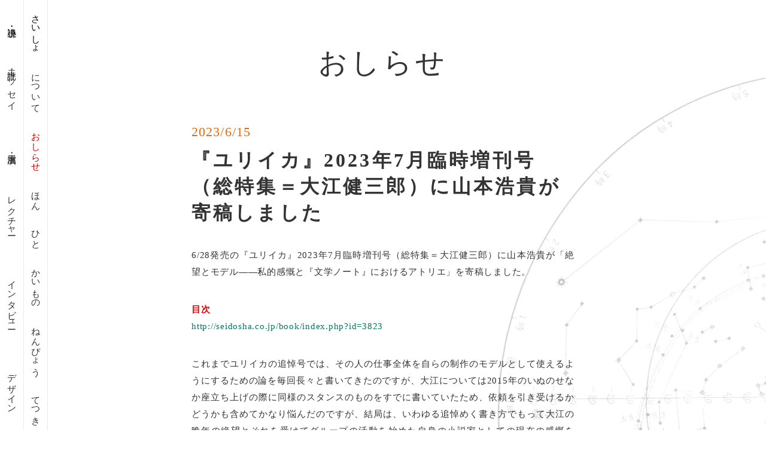

--- FILE ---
content_type: text/html;charset=utf-8
request_url: https://inunosenakaza.com/news/20230615
body_size: 66031
content:
<!DOCTYPE html>
<html lang="ja">
<head><meta charset="utf-8">
<meta name="viewport" content="width=device-width, initial-scale=1">
<title>『ユリイカ』2023年7月臨時増刊号（総特集＝大江健三郎）に山本浩貴が寄稿しました｜おしらせ｜いぬのせなか座</title>
<link rel="preconnect" href="https://fonts.gstatic.com" crossorigin>
<meta name="generator" content="Studio.Design">
<meta name="robots" content="all">
<meta property="og:site_name" content="いぬのせなか座">
<meta property="og:title" content="『ユリイカ』2023年7月臨時増刊号（総特集＝大江健三郎）に山本浩貴が寄稿しました｜おしらせ｜いぬのせなか座">
<meta property="og:image" content="https://storage.googleapis.com/studio-cms-assets/projects/8dO85YwJqn/s-1546x2400_v-frms_webp_ca7ae7ed-f3e8-42d2-962e-15ad54fe52fd.jpg">
<meta property="og:description" content="6/28発売の『ユリイカ』2023年7月臨時増刊号（総特集＝大江健三郎）に山本浩貴が「絶望とモデル――私的感慨と『文学ノート』におけるアトリエ」を寄稿しました。目次http://seidosha.co... ">
<meta property="og:type" content="website">
<meta name="description" content="6/28発売の『ユリイカ』2023年7月臨時増刊号（総特集＝大江健三郎）に山本浩貴が「絶望とモデル――私的感慨と『文学ノート』におけるアトリエ」を寄稿しました。目次http://seidosha.co... ">
<meta property="twitter:card" content="summary_large_image">
<meta property="twitter:image" content="https://storage.googleapis.com/studio-cms-assets/projects/8dO85YwJqn/s-1546x2400_v-frms_webp_ca7ae7ed-f3e8-42d2-962e-15ad54fe52fd.jpg">
<meta name="apple-mobile-web-app-title" content="『ユリイカ』2023年7月臨時増刊号（総特集＝大江健三郎）に山本浩貴が寄稿しました｜おしらせ｜いぬのせなか座">
<meta name="format-detection" content="telephone=no,email=no,address=no">
<meta name="chrome" content="nointentdetection">
<meta name="google-site-verification" content="0mRrMXbTd_B9NNtVGeWVySDa4xZlSgu4eVwH6YyURx0">
<meta property="og:url" content="/news/20230615">
<link rel="icon" type="image/png" href="https://storage.googleapis.com/production-os-assets/assets/df46c0f2-874f-41f6-b4b7-1a5f8b97957b" data-hid="2c9d455">
<link rel="apple-touch-icon" type="image/png" href="https://storage.googleapis.com/production-os-assets/assets/df46c0f2-874f-41f6-b4b7-1a5f8b97957b" data-hid="74ef90c">
<link rel="stylesheet" href="https://fonts.fontplus.dev/v1/css/CaRRFyLe" crossorigin data-hid="7754ead"><link rel="modulepreload" as="script" crossorigin href="/_nuxt/entry.c33efc46.js"><link rel="preload" as="style" href="/_nuxt/entry.4bab7537.css"><link rel="prefetch" as="image" type="image/svg+xml" href="/_nuxt/close_circle.c7480f3c.svg"><link rel="prefetch" as="image" type="image/svg+xml" href="/_nuxt/round_check.0ebac23f.svg"><link rel="prefetch" as="script" crossorigin href="/_nuxt/LottieRenderer.7a046306.js"><link rel="prefetch" as="script" crossorigin href="/_nuxt/error-404.767318fd.js"><link rel="prefetch" as="script" crossorigin href="/_nuxt/error-500.75638267.js"><link rel="stylesheet" href="/_nuxt/entry.4bab7537.css"><style>.page-enter-active{transition:.6s cubic-bezier(.4,.4,0,1)}.page-leave-active{transition:.3s cubic-bezier(.4,.4,0,1)}.page-enter-from,.page-leave-to{opacity:0}</style><style>:root{--rebranding-loading-bg:#e5e5e5;--rebranding-loading-bar:#222}</style><style>.app[data-v-d12de11f]{align-items:center;flex-direction:column;height:100%;justify-content:center;width:100%}.title[data-v-d12de11f]{font-size:34px;font-weight:300;letter-spacing:2.45px;line-height:30px;margin:30px}</style><style>.DynamicAnnouncer[data-v-cc1e3fda]{height:1px;margin:-1px;overflow:hidden;padding:0;position:absolute;width:1px;clip:rect(0,0,0,0);border-width:0;white-space:nowrap}</style><style>.TitleAnnouncer[data-v-1a8a037a]{height:1px;margin:-1px;overflow:hidden;padding:0;position:absolute;width:1px;clip:rect(0,0,0,0);border-width:0;white-space:nowrap}</style><style>.publish-studio-style[data-v-74fe0335]{transition:.4s cubic-bezier(.4,.4,0,1)}</style><style>.product-font-style[data-v-ed93fc7d]{transition:.4s cubic-bezier(.4,.4,0,1)}</style><style>/*! * Font Awesome Free 6.4.2 by @fontawesome - https://fontawesome.com * License - https://fontawesome.com/license/free (Icons: CC BY 4.0, Fonts: SIL OFL 1.1, Code: MIT License) * Copyright 2023 Fonticons, Inc. */.fa-brands,.fa-solid{-moz-osx-font-smoothing:grayscale;-webkit-font-smoothing:antialiased;--fa-display:inline-flex;align-items:center;display:var(--fa-display,inline-block);font-style:normal;font-variant:normal;justify-content:center;line-height:1;text-rendering:auto}.fa-solid{font-family:Font Awesome\ 6 Free;font-weight:900}.fa-brands{font-family:Font Awesome\ 6 Brands;font-weight:400}:host,:root{--fa-style-family-classic:"Font Awesome 6 Free";--fa-font-solid:normal 900 1em/1 "Font Awesome 6 Free";--fa-style-family-brands:"Font Awesome 6 Brands";--fa-font-brands:normal 400 1em/1 "Font Awesome 6 Brands"}@font-face{font-display:block;font-family:Font Awesome\ 6 Free;font-style:normal;font-weight:900;src:url(https://storage.googleapis.com/production-os-assets/assets/fontawesome/1629704621943/6.4.2/webfonts/fa-solid-900.woff2) format("woff2"),url(https://storage.googleapis.com/production-os-assets/assets/fontawesome/1629704621943/6.4.2/webfonts/fa-solid-900.ttf) format("truetype")}@font-face{font-display:block;font-family:Font Awesome\ 6 Brands;font-style:normal;font-weight:400;src:url(https://storage.googleapis.com/production-os-assets/assets/fontawesome/1629704621943/6.4.2/webfonts/fa-brands-400.woff2) format("woff2"),url(https://storage.googleapis.com/production-os-assets/assets/fontawesome/1629704621943/6.4.2/webfonts/fa-brands-400.ttf) format("truetype")}</style><style>.spinner[data-v-36413753]{animation:loading-spin-36413753 1s linear infinite;height:16px;pointer-events:none;width:16px}.spinner[data-v-36413753]:before{border-bottom:2px solid transparent;border-right:2px solid transparent;border-color:transparent currentcolor currentcolor transparent;border-style:solid;border-width:2px;opacity:.2}.spinner[data-v-36413753]:after,.spinner[data-v-36413753]:before{border-radius:50%;box-sizing:border-box;content:"";height:100%;position:absolute;width:100%}.spinner[data-v-36413753]:after{border-left:2px solid transparent;border-top:2px solid transparent;border-color:currentcolor transparent transparent currentcolor;border-style:solid;border-width:2px;opacity:1}@keyframes loading-spin-36413753{0%{transform:rotate(0deg)}to{transform:rotate(1turn)}}</style><style>@font-face{font-family:grandam;font-style:normal;font-weight:400;src:url(https://storage.googleapis.com/studio-front/fonts/grandam.ttf) format("truetype")}@font-face{font-family:Material Icons;font-style:normal;font-weight:400;src:url(https://storage.googleapis.com/production-os-assets/assets/material-icons/1629704621943/MaterialIcons-Regular.eot);src:local("Material Icons"),local("MaterialIcons-Regular"),url(https://storage.googleapis.com/production-os-assets/assets/material-icons/1629704621943/MaterialIcons-Regular.woff2) format("woff2"),url(https://storage.googleapis.com/production-os-assets/assets/material-icons/1629704621943/MaterialIcons-Regular.woff) format("woff"),url(https://storage.googleapis.com/production-os-assets/assets/material-icons/1629704621943/MaterialIcons-Regular.ttf) format("truetype")}.StudioCanvas{display:flex;height:auto;min-height:100dvh}.StudioCanvas>.sd{min-height:100dvh;overflow:clip}a,abbr,address,article,aside,audio,b,blockquote,body,button,canvas,caption,cite,code,dd,del,details,dfn,div,dl,dt,em,fieldset,figcaption,figure,footer,form,h1,h2,h3,h4,h5,h6,header,hgroup,html,i,iframe,img,input,ins,kbd,label,legend,li,main,mark,menu,nav,object,ol,p,pre,q,samp,section,select,small,span,strong,sub,summary,sup,table,tbody,td,textarea,tfoot,th,thead,time,tr,ul,var,video{border:0;font-family:sans-serif;line-height:1;list-style:none;margin:0;padding:0;text-decoration:none;-webkit-font-smoothing:antialiased;-webkit-backface-visibility:hidden;box-sizing:border-box;color:#333;transition:.3s cubic-bezier(.4,.4,0,1);word-spacing:1px}a:focus:not(:focus-visible),button:focus:not(:focus-visible),summary:focus:not(:focus-visible){outline:none}nav ul{list-style:none}blockquote,q{quotes:none}blockquote:after,blockquote:before,q:after,q:before{content:none}a,button{background:transparent;font-size:100%;margin:0;padding:0;vertical-align:baseline}ins{text-decoration:none}ins,mark{background-color:#ff9;color:#000}mark{font-style:italic;font-weight:700}del{text-decoration:line-through}abbr[title],dfn[title]{border-bottom:1px dotted;cursor:help}table{border-collapse:collapse;border-spacing:0}hr{border:0;border-top:1px solid #ccc;display:block;height:1px;margin:1em 0;padding:0}input,select{vertical-align:middle}textarea{resize:none}.clearfix:after{clear:both;content:"";display:block}[slot=after] button{overflow-anchor:none}</style><style>.sd{flex-wrap:nowrap;max-width:100%;pointer-events:all;z-index:0;-webkit-overflow-scrolling:touch;align-content:center;align-items:center;display:flex;flex:none;flex-direction:column;position:relative}.sd::-webkit-scrollbar{display:none}.sd,.sd.richText *{transition-property:all,--g-angle,--g-color-0,--g-position-0,--g-color-1,--g-position-1,--g-color-2,--g-position-2,--g-color-3,--g-position-3,--g-color-4,--g-position-4,--g-color-5,--g-position-5,--g-color-6,--g-position-6,--g-color-7,--g-position-7,--g-color-8,--g-position-8,--g-color-9,--g-position-9,--g-color-10,--g-position-10,--g-color-11,--g-position-11}input.sd,textarea.sd{align-content:normal}.sd[tabindex]:focus{outline:none}.sd[tabindex]:focus-visible{outline:1px solid;outline-color:Highlight;outline-color:-webkit-focus-ring-color}input[type=email],input[type=tel],input[type=text],select,textarea{-webkit-appearance:none}select{cursor:pointer}.frame{display:block;overflow:hidden}.frame>iframe{height:100%;width:100%}.frame .formrun-embed>iframe:not(:first-child){display:none!important}.image{position:relative}.image:before{background-position:50%;background-size:cover;border-radius:inherit;content:"";height:100%;left:0;pointer-events:none;position:absolute;top:0;transition:inherit;width:100%;z-index:-2}.sd.file{cursor:pointer;flex-direction:row;outline:2px solid transparent;outline-offset:-1px;overflow-wrap:anywhere;word-break:break-word}.sd.file:focus-within{outline-color:Highlight;outline-color:-webkit-focus-ring-color}.file>input[type=file]{opacity:0;pointer-events:none;position:absolute}.sd.text,.sd:where(.icon){align-content:center;align-items:center;display:flex;flex-direction:row;justify-content:center;overflow:visible;overflow-wrap:anywhere;word-break:break-word}.sd:where(.icon.fa){display:inline-flex}.material-icons{align-items:center;display:inline-flex;font-family:Material Icons;font-size:24px;font-style:normal;font-weight:400;justify-content:center;letter-spacing:normal;line-height:1;text-transform:none;white-space:nowrap;word-wrap:normal;direction:ltr;text-rendering:optimizeLegibility;-webkit-font-smoothing:antialiased}.sd:where(.icon.material-symbols){align-items:center;display:flex;font-style:normal;font-variation-settings:"FILL" var(--symbol-fill,0),"wght" var(--symbol-weight,400);justify-content:center;min-height:1em;min-width:1em}.sd.material-symbols-outlined{font-family:Material Symbols Outlined}.sd.material-symbols-rounded{font-family:Material Symbols Rounded}.sd.material-symbols-sharp{font-family:Material Symbols Sharp}.sd.material-symbols-weight-100{--symbol-weight:100}.sd.material-symbols-weight-200{--symbol-weight:200}.sd.material-symbols-weight-300{--symbol-weight:300}.sd.material-symbols-weight-400{--symbol-weight:400}.sd.material-symbols-weight-500{--symbol-weight:500}.sd.material-symbols-weight-600{--symbol-weight:600}.sd.material-symbols-weight-700{--symbol-weight:700}.sd.material-symbols-fill{--symbol-fill:1}a,a.icon,a.text{-webkit-tap-highlight-color:rgba(0,0,0,.15)}.fixed{z-index:2}.sticky{z-index:1}.button{transition:.4s cubic-bezier(.4,.4,0,1)}.button,.link{cursor:pointer}.submitLoading{opacity:.5!important;pointer-events:none!important}.richText{display:block;word-break:break-word}.richText [data-thread],.richText a,.richText blockquote,.richText em,.richText h1,.richText h2,.richText h3,.richText h4,.richText li,.richText ol,.richText p,.richText p>code,.richText pre,.richText pre>code,.richText s,.richText strong,.richText table tbody,.richText table tbody tr,.richText table tbody tr>td,.richText table tbody tr>th,.richText u,.richText ul{backface-visibility:visible;color:inherit;font-family:inherit;font-size:inherit;font-style:inherit;font-weight:inherit;letter-spacing:inherit;line-height:inherit;text-align:inherit}.richText p{display:block;margin:10px 0}.richText>p{min-height:1em}.richText img,.richText video{height:auto;max-width:100%;vertical-align:bottom}.richText h1{display:block;font-size:3em;font-weight:700;margin:20px 0}.richText h2{font-size:2em}.richText h2,.richText h3{display:block;font-weight:700;margin:10px 0}.richText h3{font-size:1em}.richText h4,.richText h5{font-weight:600}.richText h4,.richText h5,.richText h6{display:block;font-size:1em;margin:10px 0}.richText h6{font-weight:500}.richText [data-type=table]{overflow-x:auto}.richText [data-type=table] p{white-space:pre-line;word-break:break-all}.richText table{border:1px solid #f2f2f2;border-collapse:collapse;border-spacing:unset;color:#1a1a1a;font-size:14px;line-height:1.4;margin:10px 0;table-layout:auto}.richText table tr th{background:hsla(0,0%,96%,.5)}.richText table tr td,.richText table tr th{border:1px solid #f2f2f2;max-width:240px;min-width:100px;padding:12px}.richText table tr td p,.richText table tr th p{margin:0}.richText blockquote{border-left:3px solid rgba(0,0,0,.15);font-style:italic;margin:10px 0;padding:10px 15px}.richText [data-type=embed_code]{margin:20px 0;position:relative}.richText [data-type=embed_code]>.height-adjuster>.wrapper{position:relative}.richText [data-type=embed_code]>.height-adjuster>.wrapper[style*=padding-top] iframe{height:100%;left:0;position:absolute;top:0;width:100%}.richText [data-type=embed_code][data-embed-sandbox=true]{display:block;overflow:hidden}.richText [data-type=embed_code][data-embed-code-type=instagram]>.height-adjuster>.wrapper[style*=padding-top]{padding-top:100%}.richText [data-type=embed_code][data-embed-code-type=instagram]>.height-adjuster>.wrapper[style*=padding-top] blockquote{height:100%;left:0;overflow:hidden;position:absolute;top:0;width:100%}.richText [data-type=embed_code][data-embed-code-type=codepen]>.height-adjuster>.wrapper{padding-top:50%}.richText [data-type=embed_code][data-embed-code-type=codepen]>.height-adjuster>.wrapper iframe{height:100%;left:0;position:absolute;top:0;width:100%}.richText [data-type=embed_code][data-embed-code-type=slideshare]>.height-adjuster>.wrapper{padding-top:56.25%}.richText [data-type=embed_code][data-embed-code-type=slideshare]>.height-adjuster>.wrapper iframe{height:100%;left:0;position:absolute;top:0;width:100%}.richText [data-type=embed_code][data-embed-code-type=speakerdeck]>.height-adjuster>.wrapper{padding-top:56.25%}.richText [data-type=embed_code][data-embed-code-type=speakerdeck]>.height-adjuster>.wrapper iframe{height:100%;left:0;position:absolute;top:0;width:100%}.richText [data-type=embed_code][data-embed-code-type=snapwidget]>.height-adjuster>.wrapper{padding-top:30%}.richText [data-type=embed_code][data-embed-code-type=snapwidget]>.height-adjuster>.wrapper iframe{height:100%;left:0;position:absolute;top:0;width:100%}.richText [data-type=embed_code][data-embed-code-type=firework]>.height-adjuster>.wrapper fw-embed-feed{-webkit-user-select:none;-moz-user-select:none;user-select:none}.richText [data-type=embed_code_empty]{display:none}.richText ul{margin:0 0 0 20px}.richText ul li{list-style:disc;margin:10px 0}.richText ul li p{margin:0}.richText ol{margin:0 0 0 20px}.richText ol li{list-style:decimal;margin:10px 0}.richText ol li p{margin:0}.richText hr{border-top:1px solid #ccc;margin:10px 0}.richText p>code{background:#eee;border:1px solid rgba(0,0,0,.1);border-radius:6px;display:inline;margin:2px;padding:0 5px}.richText pre{background:#eee;border-radius:6px;font-family:Menlo,Monaco,Courier New,monospace;margin:20px 0;padding:25px 35px;white-space:pre-wrap}.richText pre code{border:none;padding:0}.richText strong{color:inherit;display:inline;font-family:inherit;font-weight:900}.richText em{font-style:italic}.richText a,.richText u{text-decoration:underline}.richText a{color:#007cff;display:inline}.richText s{text-decoration:line-through}.richText [data-type=table_of_contents]{background-color:#f5f5f5;border-radius:2px;color:#616161;font-size:16px;list-style:none;margin:0;padding:24px 24px 8px;text-decoration:underline}.richText [data-type=table_of_contents] .toc_list{margin:0}.richText [data-type=table_of_contents] .toc_item{color:currentColor;font-size:inherit!important;font-weight:inherit;list-style:none}.richText [data-type=table_of_contents] .toc_item>a{border:none;color:currentColor;font-size:inherit!important;font-weight:inherit;text-decoration:none}.richText [data-type=table_of_contents] .toc_item>a:hover{opacity:.7}.richText [data-type=table_of_contents] .toc_item--1{margin:0 0 16px}.richText [data-type=table_of_contents] .toc_item--2{margin:0 0 16px;padding-left:2rem}.richText [data-type=table_of_contents] .toc_item--3{margin:0 0 16px;padding-left:4rem}.sd.section{align-content:center!important;align-items:center!important;flex-direction:column!important;flex-wrap:nowrap!important;height:auto!important;max-width:100%!important;padding:0!important;width:100%!important}.sd.section-inner{position:static!important}@property --g-angle{syntax:"<angle>";inherits:false;initial-value:180deg}@property --g-color-0{syntax:"<color>";inherits:false;initial-value:transparent}@property --g-position-0{syntax:"<percentage>";inherits:false;initial-value:.01%}@property --g-color-1{syntax:"<color>";inherits:false;initial-value:transparent}@property --g-position-1{syntax:"<percentage>";inherits:false;initial-value:100%}@property --g-color-2{syntax:"<color>";inherits:false;initial-value:transparent}@property --g-position-2{syntax:"<percentage>";inherits:false;initial-value:100%}@property --g-color-3{syntax:"<color>";inherits:false;initial-value:transparent}@property --g-position-3{syntax:"<percentage>";inherits:false;initial-value:100%}@property --g-color-4{syntax:"<color>";inherits:false;initial-value:transparent}@property --g-position-4{syntax:"<percentage>";inherits:false;initial-value:100%}@property --g-color-5{syntax:"<color>";inherits:false;initial-value:transparent}@property --g-position-5{syntax:"<percentage>";inherits:false;initial-value:100%}@property --g-color-6{syntax:"<color>";inherits:false;initial-value:transparent}@property --g-position-6{syntax:"<percentage>";inherits:false;initial-value:100%}@property --g-color-7{syntax:"<color>";inherits:false;initial-value:transparent}@property --g-position-7{syntax:"<percentage>";inherits:false;initial-value:100%}@property --g-color-8{syntax:"<color>";inherits:false;initial-value:transparent}@property --g-position-8{syntax:"<percentage>";inherits:false;initial-value:100%}@property --g-color-9{syntax:"<color>";inherits:false;initial-value:transparent}@property --g-position-9{syntax:"<percentage>";inherits:false;initial-value:100%}@property --g-color-10{syntax:"<color>";inherits:false;initial-value:transparent}@property --g-position-10{syntax:"<percentage>";inherits:false;initial-value:100%}@property --g-color-11{syntax:"<color>";inherits:false;initial-value:transparent}@property --g-position-11{syntax:"<percentage>";inherits:false;initial-value:100%}</style><style>.snackbar[data-v-e23c1c77]{align-items:center;background:#fff;border:1px solid #ededed;border-radius:6px;box-shadow:0 16px 48px -8px rgba(0,0,0,.08),0 10px 25px -5px rgba(0,0,0,.11);display:flex;flex-direction:row;gap:8px;justify-content:space-between;left:50%;max-width:90vw;padding:16px 20px;position:fixed;top:32px;transform:translateX(-50%);-webkit-user-select:none;-moz-user-select:none;user-select:none;width:480px;z-index:9999}.snackbar.v-enter-active[data-v-e23c1c77],.snackbar.v-leave-active[data-v-e23c1c77]{transition:.4s cubic-bezier(.4,.4,0,1)}.snackbar.v-enter-from[data-v-e23c1c77],.snackbar.v-leave-to[data-v-e23c1c77]{opacity:0;transform:translate(-50%,-10px)}.snackbar .convey[data-v-e23c1c77]{align-items:center;display:flex;flex-direction:row;gap:8px;padding:0}.snackbar .convey .icon[data-v-e23c1c77]{background-position:50%;background-repeat:no-repeat;flex-shrink:0;height:24px;width:24px}.snackbar .convey .message[data-v-e23c1c77]{font-size:14px;font-style:normal;font-weight:400;line-height:20px;white-space:pre-line}.snackbar .convey.error .icon[data-v-e23c1c77]{background-image:url(/_nuxt/close_circle.c7480f3c.svg)}.snackbar .convey.error .message[data-v-e23c1c77]{color:#f84f65}.snackbar .convey.success .icon[data-v-e23c1c77]{background-image:url(/_nuxt/round_check.0ebac23f.svg)}.snackbar .convey.success .message[data-v-e23c1c77]{color:#111}.snackbar .button[data-v-e23c1c77]{align-items:center;border-radius:40px;color:#4b9cfb;display:flex;flex-shrink:0;font-family:Inter;font-size:12px;font-style:normal;font-weight:700;justify-content:center;line-height:16px;padding:4px 8px}.snackbar .button[data-v-e23c1c77]:hover{background:#f5f5f5}</style><style>a[data-v-757b86f2]{align-items:center;border-radius:4px;bottom:20px;height:20px;justify-content:center;left:20px;perspective:300px;position:fixed;transition:0s linear;width:84px;z-index:2000}@media (hover:hover){a[data-v-757b86f2]{transition:.4s cubic-bezier(.4,.4,0,1);will-change:width,height}a[data-v-757b86f2]:hover{height:32px;width:200px}}[data-v-757b86f2] .custom-fill path{fill:var(--03ccd9fe)}.fade-enter-active[data-v-757b86f2],.fade-leave-active[data-v-757b86f2]{position:absolute;transform:translateZ(0);transition:opacity .3s cubic-bezier(.4,.4,0,1);will-change:opacity,transform}.fade-enter-from[data-v-757b86f2],.fade-leave-to[data-v-757b86f2]{opacity:0}</style><style>.design-canvas__modal{height:100%;pointer-events:none;position:fixed;transition:none;width:100%;z-index:2}.design-canvas__modal:focus{outline:none}.design-canvas__modal.v-enter-active .studio-canvas,.design-canvas__modal.v-leave-active,.design-canvas__modal.v-leave-active .studio-canvas{transition:.4s cubic-bezier(.4,.4,0,1)}.design-canvas__modal.v-enter-active .studio-canvas *,.design-canvas__modal.v-leave-active .studio-canvas *{transition:none!important}.design-canvas__modal.isNone{transition:none}.design-canvas__modal .design-canvas__modal__base{height:100%;left:0;pointer-events:auto;position:fixed;top:0;transition:.4s cubic-bezier(.4,.4,0,1);width:100%;z-index:-1}.design-canvas__modal .studio-canvas{height:100%;pointer-events:none}.design-canvas__modal .studio-canvas>*{background:none!important;pointer-events:none}</style></head>
<body ><div id="__nuxt"><div><span></span><span></span><!----></div></div><script type="application/json" id="__NUXT_DATA__" data-ssr="true">[["Reactive",1],{"data":2,"state":23,"_errors":24,"serverRendered":26,"path":27,"pinia":28},{"dynamicDatanews/20230615":3},{"cover":4,"title":5,"body":6,"slug":7,"_meta":8,"_filter":21,"id":22},"https://storage.googleapis.com/studio-cms-assets/projects/8dO85YwJqn/s-1546x2400_v-frms_webp_ca7ae7ed-f3e8-42d2-962e-15ad54fe52fd.jpg","『ユリイカ』2023年7月臨時増刊号（総特集＝大江健三郎）に山本浩貴が寄稿しました","\u003Cp data-uid=\"OdhksAuY\" data-time=\"1686833273977\">6/28発売の『ユリイカ』2023年7月臨時増刊号（総特集＝大江健三郎）に山本浩貴が「絶望とモデル――私的感慨と『文学ノート』におけるアトリエ」を寄稿しました。\u003C/p>\u003Cp data-uid=\"mtssOQRg\" data-time=\"1686833132249\">\u003C/p>\u003Cp data-uid=\"GMIa2uid\" data-time=\"1686833246130\">\u003Cstrong>目次\u003C/strong>\u003Cbr>\u003Ca target=\"_blank\" href=\"http://seidosha.co.jp/book/index.php?id=3823\" data-has-link=\"true\" rel=\"\">http://seidosha.co.jp/book/index.php?id=3823\u003C/a>\u003C/p>\u003Cp data-uid=\"t67JsoVn\" data-time=\"1686833133354\">\u003C/p>\u003Cp data-uid=\"GrVRO7Xl\" data-time=\"1686833180094\">これまでユリイカの追悼号では、その人の仕事全体を自らの制作のモデルとして使えるようにするための論を毎回長々と書いてきたのですが、大江については2015年のいぬのせなか座立ち上げの際に同様のスタンスのものをすでに書いていたため、依頼を引き受けるかどうかも含めてかなり悩んだのですが、結局は、いわゆる追悼めく書き方でもって大江の晩年の絶望とそれを受けてグループの活動を始めた自身の小説家としての現在の感慨を4000字ほど記したあと、大江の著作『文学ノート』を10000字ほどで圧縮記述するという、かなりいびつな構成でまとめました。\u003Cbr>『文学ノート』はあまり顧みられていない本ですが、小説を書くという営みそのもののなかから思考のモデルを組み上げていく、そんな制作論として重要と考えています。これについて書くことが、大江の生や制作をめぐる絶望を、いったん引き受けつつ（超えるでなく）引き継ぐ身振りとなると考えました。復刊を願います。\u003C/p>\u003Cp data-uid=\"Io1DyynA\" data-time=\"1686833190438\">かつての大江健三郎論については以下ツイートから。\u003C/p>\u003Cp data-uid=\"Osmlba__\" data-time=\"1686833223224\">紙で読みたい方は、現在準備中の単著をお待ちいただくか、あるいは最近増刷した『\u003Ca target=\"_self\" href=\"https://inunosenakaza.stores.jp/items/5c1d99341444482501948d82\" data-has-link=\"true\" rel=\"noopener\">いぬのせなか座1号\u003C/a>』をご注文ください。\u003C/p>\u003Cdiv data-type=\"embed_code\" data-embed-code-type=\"twitter\" data-uid=\"2zCpTuMf\" data-time=\"1686833210614\" style=\"\">%3Cblockquote%20class%3D%22twitter-tweet%22%3E%3Cp%20lang%3D%22ja%22%20dir%3D%22ltr%22%3E%3C%2Fp%3E%3Ca%20href%3D%22https%3A%2F%2Ftwitter.com%2Fhiroki_yamamoto%2Fstatus%2F1635179366195003393%22%3E%3C%2Fa%3E%3C%2Fblockquote%3E%20%3Cscript%20async%20src%3D%22https%3A%2F%2Fplatform.twitter.com%2Fwidgets.js%22%20charset%3D%22utf-8%22%3E%3C%2Fscript%3E\u003C/div>\u003Cdiv data-type=\"embed_code\" data-embed-code-type=\"twitter\" data-uid=\"46LTbYb1\" data-time=\"1686833240982\" style=\"\">%3Cblockquote%20class%3D%22twitter-tweet%22%3E%3Cp%20lang%3D%22ja%22%20dir%3D%22ltr%22%3E%3C%2Fp%3E%3Ca%20href%3D%22https%3A%2F%2Ftwitter.com%2Fhiroki_yamamoto%2Fstatus%2F1669313216281972736%22%3E%3C%2Fa%3E%3C%2Fblockquote%3E%20%3Cscript%20async%20src%3D%22https%3A%2F%2Fplatform.twitter.com%2Fwidgets.js%22%20charset%3D%22utf-8%22%3E%3C%2Fscript%3E\u003C/div>","20230615",{"project":9,"publishedAt":11,"createdAt":12,"order":13,"publishType":14,"schema":15,"uid":19,"updatedAt":20},{"id":10},"09d52af3115d4044a915",["Date","2023-06-15T12:47:28.000Z"],["Date","2023-06-15T12:44:36.000Z"],59,"change",{"id":16,"key":17,"postType":18},"WT9JO6VG6jX2sRLNmIAF","posts","post","mKeqWy6X",["Date","2023-06-15T12:47:54.000Z"],[],"6urirPvCRP1pGmrPuGXk",{},{"dynamicDatanews/20230615":25},null,true,"/news/20230615",{"cmsContentStore":29,"indexStore":32,"projectStore":35,"productStore":61,"pageHeadStore":857},{"listContentsMap":30,"contentMap":31},["Map"],["Map"],{"routeType":33,"host":34},"publish","inunosenakaza.com",{"project":36},{"id":37,"name":38,"type":39,"customDomain":40,"iconImage":40,"coverImage":41,"displayBadge":42,"integrations":43,"snapshot_path":59,"snapshot_id":60,"recaptchaSiteKey":-1},"8dO85YwJqn","いぬのせなか座","web","","https://storage.googleapis.com/production-os-assets/assets/c4c40820-faea-47ea-8aac-477b0354f6d3",false,[44,47,50,53,56],{"integration_name":45,"code":46},"custom-code","true",{"integration_name":48,"code":49},"fontplus","CaRRFyLe",{"integration_name":51,"code":52},"google-analytics","G-27SV955PQX",{"integration_name":54,"code":55},"search-console","0mRrMXbTd_B9NNtVGeWVySDa4xZlSgu4eVwH6YyURx0",{"integration_name":57,"code":58},"typesquare","unused","https://storage.googleapis.com/studio-publish/projects/8dO85YwJqn/Ra4mZdBzWD/","Ra4mZdBzWD",{"product":62,"isLoaded":26,"selectedModalIds":854,"redirectPage":25,"isInitializedRSS":42,"pageViewMap":855,"symbolViewMap":856},{"breakPoints":63,"colors":73,"fonts":74,"head":170,"info":176,"pages":183,"resources":758,"symbols":765,"style":780,"styleVars":782,"enablePassword":42,"classes":851,"publishedUid":853},[64,67,70],{"maxWidth":65,"name":66},540,"mobile",{"maxWidth":68,"name":69},928,"tablet",{"maxWidth":71,"name":72},1280,"small",[],[75,77,79,103,105,107,109,114,116,120,122,131,135,137,139,144,148,153,158,160,164,166],{"family":76,"vendor":57},"A1ゴシック M JIS2004",{"family":78,"vendor":57},"A1ゴシック R JIS2004",{"family":80,"subsets":81,"variants":87,"vendor":102},"Rubik",[82,83,84,85,86],"cyrillic","cyrillic-ext","hebrew","latin","latin-ext",[88,89,90,91,92,93,94,95,96,97,98,99,100,101],"300","regular","500","600","700","800","900","300italic","italic","500italic","600italic","700italic","800italic","900italic","google",{"family":104,"vendor":57},"秀英にじみ角ゴシック銀 B",{"family":106,"vendor":57},"A1ゴシック B JIS2004",{"family":108,"vendor":57},"ゴシックMB101 DB JIS2004",{"family":110,"subsets":111,"variants":113,"vendor":102},"DotGothic16",[82,112,85,86],"japanese",[89],{"family":115,"vendor":57},"A1明朝",{"family":117,"subsets":118,"variants":119,"vendor":102},"Shippori Antique B1",[112,85,86],[89],{"family":121,"vendor":57},"中ゴシックBBB JIS2004",{"family":123,"subsets":124,"variants":126,"vendor":102},"Poppins",[125,85,86],"devanagari",[127,128,129,130,88,95,89,96,90,97,91,98,92,99,93,100,94,101],"100","100italic","200","200italic",{"family":132,"subsets":133,"variants":134,"vendor":102},"Viga",[85,86],[89],{"family":136,"vendor":57},"秀英にじみ丸ゴシック B JIS2004",{"family":138,"vendor":57},"秀英明朝 B JIS2004",{"family":140,"subsets":141,"variants":143,"vendor":102},"Noto Sans JP",[82,112,85,86,142],"vietnamese",[127,129,88,89,90,91,92,93,94],{"family":145,"subsets":146,"variants":147,"vendor":102},"Lora",[82,83,85,86,142],[89,90,91,92,96,97,98,99],{"family":149,"subsets":150,"variants":152,"vendor":102},"IBM Plex Sans",[82,83,151,85,86,142],"greek",[127,128,129,130,88,95,89,96,90,97,91,98,92,99],{"family":154,"subsets":155,"variants":156,"vendor":48},"Tsukushi Gothic",[112],[129,88,157,90,91,92,93,94],"400",{"family":159,"vendor":57},"Vonk Pro ExtraBold",{"family":161,"subsets":162,"variants":163,"vendor":102},"Yantramanav",[125,85,86],[127,88,89,90,92,94],{"family":165,"vendor":57},"A1ゴシック M",{"family":167,"subsets":168,"variants":169,"vendor":48},"Tsukushi A Old Mincho",[112],[129,88,157,90,91,92],{"favicon":171,"lang":172,"meta":173,"title":38},"https://storage.googleapis.com/production-os-assets/assets/df46c0f2-874f-41f6-b4b7-1a5f8b97957b","ja",{"description":174,"og:image":175},"いぬのせなか座は、日々生きるなかでことばや芸術に触れる意味をあらためて発明する、制作集団・出版版元・デザイン事務所です。","https://storage.googleapis.com/production-os-assets/assets/e714d8f7-6d9e-496e-869c-22088163036e",{"baseWidth":177,"created_at":178,"screen":179,"type":39,"updated_at":181,"version":182},1920,1518591100346,{"baseWidth":71,"height":180,"isAutoHeight":42,"width":71,"workingState":42},600,1518792996878,"4.1.9",[184,197,205,213,218,226,234,238,241,249,257,265,272,275,278,282,286,294,302,306,310,318,327,337,346,355,364,373,377,386,398,406,414,421,429,450,458,468,478,488,497,506,515,524,533,541,549,557,565,573,585,592,599,606,613,620,625,629,633,637,641,645,649,661,669,679,689,697,706,713,720,731,741,750],{"head":185,"id":187,"position":188,"type":190,"uuid":191,"symbolIds":192},{"favicon":40,"meta":186,"title":40},{"description":40,"og:image":40},"/",{"x":189,"y":189},0,"page","e240defb-a41e-4d68-b1a0-8ef5fe3d664e",[193,194,195,196],"1439dd03-08a6-4512-96a3-507f62ec7bb0","ffa38df0-d41d-45b6-9ee6-1631d623c7bb","9ef1e4e7-2f7d-41e3-847d-d001d31f4eab","4b62cae6-5960-495c-aca4-ee3895ec0a4f",{"head":198,"id":201,"position":202,"type":190,"uuid":203,"symbolIds":204},{"meta":199,"title":200},{"description":40,"og:image":40},"Error｜いぬのせなか座","404",{"x":189,"y":189},"6b342a83-0571-4454-ac53-4f3c10129b71",[194,195,196],{"head":206,"id":209,"position":210,"type":190,"uuid":211,"symbolIds":212},{"meta":207,"title":208},{"description":40,"og:image":40},"批評・エッセイ｜いぬのせなか座","critique_essay",{"x":189,"y":189},"48492dcf-9075-49db-bd8b-d9545081999e",[194,195,196],{"id":214,"redirectTo":215,"type":216,"uuid":217},"performance/20240606","/bilocationdislocation","redirect","13dade1f-e5a5-4b49-be32-a02124e7b4c4",{"head":219,"id":222,"position":223,"type":190,"uuid":224,"symbolIds":225},{"meta":220,"title":221},{"description":40,"og:image":40},"小説・詩｜いぬのせなか座","novel_poem",{"x":189,"y":189},"ba518e1d-9eac-4d24-b24c-ecf558ff7d29",[194,195,196],{"head":227,"id":230,"position":231,"type":190,"uuid":232,"symbolIds":233},{"meta":228,"title":229},{"description":40,"og:image":40},"いぬのせなか座とは？｜いぬのせなか座","about",{"x":189,"y":189},"dcf8723a-4af1-4940-8886-92df93ccff3b",[194,195,196],{"id":235,"isCreatedInV4":26,"redirectTo":236,"type":216,"uuid":237},"design/20250301","/lonelyloverslongletters","aa1dd82a-f921-40b4-abdd-14d77756505b",{"id":239,"isCreatedInV4":26,"redirectTo":236,"type":216,"uuid":240},"book/20250301","b16b800b-e717-4724-b9ce-5425e6d627a0",{"head":242,"id":245,"position":246,"type":190,"uuid":247,"symbolIds":248},{"meta":243,"title":244},{"description":40,"og:image":40},"ほん｜いぬのせなか座","book",{"x":189,"y":189},"ea29ffa3-a920-49d6-8192-83e2a19c0f4f",[194,195,196],{"head":250,"id":253,"position":254,"type":190,"uuid":255,"symbolIds":256},{"meta":251,"title":252},{"description":40,"og:image":40},"デザイン｜いぬのせなか座","design",{"x":189,"y":189},"1a58b495-31db-4c3d-a44d-5ae63c76b8ca",[194,195,196],{"head":258,"id":261,"position":262,"type":190,"uuid":263,"symbolIds":264},{"meta":259,"title":260},{"description":40,"og:image":40},"プロジェクト「クバへ／クバから」｜いぬのせなか座","lecture/to_from_kuba",{"x":189,"y":189},"e38276aa-df84-46a0-9faa-8419ffcd69fd",[194,195,196],{"head":266,"id":268,"position":269,"type":190,"uuid":270,"symbolIds":271},{"meta":267,"title":260},{"description":40,"og:image":40},"performance/to_from_kuba",{"x":189,"y":189},"94f788f0-8fba-416f-a162-64787c699ac1",[194,195,196],{"id":273,"redirectTo":187,"type":216,"uuid":274},"about.html","ae140d00-1eaf-4f89-a778-7ef9134c4a02",{"id":276,"redirectTo":187,"type":216,"uuid":277},"works.html","b6a3ff25-aae5-4e24-96c4-c48ecaf34578",{"id":279,"redirectTo":280,"type":216,"uuid":281},"hirokiyamamoto-h.html","/member/hiroki_yamamoto","c8b53968-25d8-4f6c-bea3-711ee8c7ec9c",{"id":283,"redirectTo":284,"type":216,"uuid":285},"performance/20200712","/performance/to_from_kuba","2ca6ae29-9b1e-4b14-8301-e6f7b3215a8c",{"head":287,"id":290,"position":291,"type":190,"uuid":292,"symbolIds":293},{"meta":288,"title":289},{"description":40,"og:image":40},"インタビュー｜いぬのせなか座","interview",{"x":189,"y":189},"33243297-dce8-4f66-85e1-d14aa98fbe2c",[194,195,196],{"head":295,"id":298,"position":299,"type":190,"uuid":300,"symbolIds":301},{"meta":296,"title":297},{"description":40,"og:image":40},"レクチャー｜いぬのせなか座","lecture",{"x":189,"y":189},"79a64969-57a5-4c9c-af47-6db43a842f49",[194,195,196],{"id":303,"redirectTo":304,"type":216,"uuid":305},"lecture/20240120","/modern-painting","7c85112d-5a61-4e33-929b-4ec401a85210",{"id":307,"redirectTo":308,"type":216,"uuid":309},"lecture/20200712_2","/lecture/to_from_kuba","3af3b6d9-de07-4a12-9862-052e09f70037",{"head":311,"id":314,"position":315,"type":190,"uuid":316,"symbolIds":317},{"meta":312,"title":313},{"description":40,"og:image":40},"上演・展示｜いぬのせなか座","performance",{"x":189,"y":189},"52bccc54-3588-4f7c-a8ee-7c59a4a1a895",[194,195,196],{"head":319,"id":323,"position":324,"type":190,"uuid":325,"symbolIds":326},{"favicon":40,"meta":320,"title":322},{"description":321,"og:image":40},"「てつき」は、Web連載と書物化を小刻みに積み上げていくプロジェクトです。それぞれのアトリエに固有のてつきについて、考え、共有し、あるいは燃やし建て直すために。","てつき｜いぬのせなか座","tetsuki",{"x":189,"y":189},"131a3c32-1fc6-47d3-8ada-88390142eaa7",[194,195,196],{"head":328,"id":334,"type":190,"uuid":335,"symbolIds":336},{"favicon":329,"meta":330,"title":333},"https://storage.googleapis.com/production-os-assets/assets/87db780f-1415-4b9b-bef3-0e0060528b14",{"description":331,"og:image":332},"第二詩集の準備として、鈴木一平が詩を書きます。ページ内のリンクから、作品の制作過程も見ることができます。（鈴木一平による）","https://storage.googleapis.com/production-os-assets/assets/ea3bbecf-75c5-47c0-b3d6-f41f03af71b7","幕間｜いぬのせなか座","tetsuki/intermission","182c6791-5664-4243-b36f-fb5e8199e518",[195,196,194],{"head":338,"id":343,"type":190,"uuid":344,"symbolIds":345},{"favicon":40,"meta":339,"title":342},{"description":340,"og:image":341},"笠井康平の初小説集『さみしがりな恋人たちの履歴と送信』（いぬのせなか座叢書８）の特設サイトです。","https://storage.googleapis.com/production-os-assets/assets/d2d9c1d0-a471-4bd3-b90e-88ea18532f28","笠井康平『さみしがりな恋人たちの履歴と送信』｜いぬのせなか座","lonelyloverslongletters","0823eec1-f0c8-4fec-8111-7905be04b049",[196,194],{"head":347,"id":352,"type":190,"uuid":353,"symbolIds":354},{"favicon":40,"meta":348,"title":351},{"description":349,"og:image":350},"いぬのせなか座は2025年5月をもって立ち上げから10周年となります。これを記念して、グッズや書籍を刊行します。","https://storage.googleapis.com/production-os-assets/assets/0c382afe-a553-4ff2-9082-9e62ea6dd3c6","いぬのせなか座10周年","10thanniversary","f74d7c3c-4023-467e-b9dd-1ac6d49b7df5",[195,196,194],{"head":356,"id":361,"type":190,"uuid":362,"symbolIds":363},{"favicon":40,"meta":357,"title":360},{"description":358,"og:image":359},"「座談会9　2024/08/18→2024/11/30」","https://storage.googleapis.com/production-os-assets/assets/dfcd2f8d-28f1-4822-a13a-cde298d609b3","座談会9　2024/08/18→2024/11/30","symposium9","3a0ce133-cbb7-436d-b422-7dc081ffe8c4",[195,196,194],{"head":365,"id":370,"type":190,"uuid":371,"symbolIds":372},{"favicon":40,"meta":366,"title":369},{"description":367,"og:image":359,"robots":368},"「座談会9　2024/08/18→2024/11/30」購入者用ページです。","noindex","座談会9　購入者ページ","symposium9_afterlife","2d6aec23-6bf3-4dba-9ec3-e3651f008b6a",[195,196,194],{"id":374,"isCreatedInV4":26,"redirectTo":375,"type":216,"uuid":376},"book/20241201","/symposium9","95de7105-83e6-419e-ab00-5733e683aeff",{"head":378,"id":383,"type":190,"uuid":384,"symbolIds":385},{"favicon":329,"meta":379,"title":382},{"description":380,"og:image":381},"何かを何かと喩えること。想像すること。わたしがいまここにいながら別のことを引き受け、それがこの私の生を支えるみちすじになる。そしてあなたに受けわたす。1日ひとつ、更新します。（山本浩貴＋ｈによる）","https://storage.googleapis.com/production-os-assets/assets/85912aa9-b2f8-483b-b3e6-69edc963ffb3","アトリエをもやす｜いぬのせなか座","tetsuki/atelier","da03e022-bfa6-493d-b749-2f33c0ad198d",[195,196,194],{"head":387,"id":392,"query":393,"type":190,"uuid":396,"symbolIds":397},{"favicon":388,"meta":389,"title":391},"https://storage.googleapis.com/production-os-assets/assets/1a734065-a1fb-487f-9ad8-0dbd0ac2156b",{"description":380,"og:image":390},"https://storage.googleapis.com/production-os-assets/assets/8f901539-db80-4722-ab4d-bc2ee9315367","検索｜アトリエをもやす｜いぬのせなか座","tetsuki/atelier/search2",[394],{"key":395},"q","b9aaed25-7eb0-4b3d-878e-4d2569332c20",[194,195,196],{"head":399,"id":401,"query":402,"type":190,"uuid":404,"symbolIds":405},{"favicon":388,"meta":400,"title":391},{"description":380,"og:image":390},"tetsuki/atelier/search",[403],{"key":395},"340f5777-428d-411b-a4d9-a4cb995b9f9b",[194,195,196],{"head":407,"id":409,"query":410,"type":190,"uuid":412,"symbolIds":413},{"title":408},"検索｜れきし（第1期アーカイブ）","archives/search-2",[411],{"key":395},"ccb70680-c532-4494-9ab9-ce95230a342f",[194,195,196],{"head":415,"id":416,"query":417,"type":190,"uuid":419,"symbolIds":420},{"title":408},"archives/search",[418],{"key":395},"fb686382-4108-48e3-b86f-36a7b4fd30d5",[194,195,196],{"head":422,"id":425,"position":426,"type":190,"uuid":427,"symbolIds":428},{"meta":423,"title":424},{"description":40,"og:image":40},"れきし（第1期アーカイブ）｜いぬのせなか座","archives",{"x":189,"y":189},"2d97d147-b6bf-419b-b343-72cecd0adcc6",[194,195,196],{"head":430,"id":446,"position":447,"type":190,"uuid":448,"symbolIds":449},{"customCode":431,"meta":443,"title":445},{"headEnd":432},[433],{"memo":434,"src":435,"tags":436,"uuid":442},"山本浩貴","\u003Cscript type=\"application/ld+json\">\n{\n  \"@context\": \"https://schema.org\",\n  \"@type\": \"Person\",\n\n  /* ── 基本情報 ── */\n  \"name\": \"山本 浩貴\",\n  \"alternateName\": \"Hiroki Yamamoto\",\n  \"description\": \"小説家・デザイナー・批評家・編集者。制作集団・出版版元〈いぬのせなか座〉主宰。\",\n  \"image\": \"https://inunosenakaza.com/member/hiroki_yamamoto\",\n  \"birthDate\": \"1992-05-31\",\n  \"birthPlace\": {\n    \"@type\": \"Place\",\n    \"address\": {\n      \"@type\": \"PostalAddress\",\n      \"addressCountry\": \"JP\",\n      \"addressRegion\": \"Ehime\"\n    }\n  },\n  \"nationality\": \"JP\",\n  \"gender\": \"male\",\n\n  /* ── 連絡先・公式リンク ── */\n  \"url\": \"https://inunosenakaza.com\",\n  \"sameAs\": [\n    \"https://x.com/hiroki_yamamoto\"\n    \"https://www.instagram.com/hiroki_yamamoto/\"\n    /* Instagram, YouTube, ORCID などがあれば追加 */\n  ],\n  \"contactPoint\": [{\n    \"@type\": \"ContactPoint\",\n    \"contactType\": \"public inquiries\",\n    \"email\": \"hirozini1220@gmail.com\"          /* ★“★→@”の置換を忘れずに */\n  }],\n\n  /* ── 経歴 ── */\n  \"jobTitle\": [\n    \"Novelist\",\n    \"Designer\",\n    \"Critic\",\n    \"Editor\",\n    \"Publisher\",\n    \"Art Director\"\n  ],\n  \"affiliation\": {\n    \"@type\": \"Organization\",\n    \"name\": \"いぬのせなか座\",\n    \"url\": \"https://inunosenakaza.com\"\n  },\n  \"worksFor\": { \"@id\": \"#inunosenakaza\" },\n\n  \"alumniOf\": [\n    { \"@type\": \"CollegeOrUniversity\", \"name\": \"Waseda University\" },\n    { \"@type\": \"CollegeOrUniversity\", \"name\": \"The University of Tokyo\" }\n  ],\n\n  /* ── 代表作 ── */\n  \"hasPart\": [\n    {\n      \"@type\": \"Book\",\n      \"name\": \"新たな距離――言語表現を酷使する（ための）レイアウト\",\n      \"datePublished\": \"2024\",\n      \"publisher\": { \"@type\": \"Organization\", \"name\": \"フィルムアート社\" }\n      \"isbn\": \"978-4-8459-2326-7\"\n    },\n    {\n      \"@type\": \"CreativeWork\",\n      \"name\": \"無断と土\",\n      \"inLanguage\": \"ja\",\n      \"datePublished\": \"2021\",\n      \"isPartOf\": { \"@type\": \"Book\", \"name\": \"異常論文\" }\n    }\n    /* 必要なら追加可 */\n  ],\n\n  /* ── 受賞歴 ── */\n  \"award\": [\n    \"高校生のための近畿大学文芸大賞〈大賞〉 (2009)\",\n    \"Tokyo TDC賞 2023 エディトリアル部門 入選\",\n    \"第54回造本装幀コンクール 読者賞\"\n  ],\n\n  /* ── 専門分野 ── */\n  \"knowsAbout\": [\n    \"Novel\"\n    \"Poem\"\n    \"Atelier\",\n    \"Language Expression\",\n    \"Performance Art\",\n    \"VR\",\n    \"AI\",\n    \"Publishing\"\n  ]\n}\n\u003C/script>\n",[437],{"attrs":438,"children":440,"tagName":441},{"type":439},"application/ld+json","{\n  \"@context\": \"https://schema.org\",\n  \"@type\": \"Person\",\n\n  /* ── 基本情報 ── */\n  \"name\": \"山本 浩貴\",\n  \"alternateName\": \"Hiroki Yamamoto\",\n  \"description\": \"小説家・デザイナー・批評家・編集者。制作集団・出版版元〈いぬのせなか座〉主宰。\",\n  \"image\": \"https://inunosenakaza.com/member/hiroki_yamamoto\",\n  \"birthDate\": \"1992-05-31\",\n  \"birthPlace\": {\n    \"@type\": \"Place\",\n    \"address\": {\n      \"@type\": \"PostalAddress\",\n      \"addressCountry\": \"JP\",\n      \"addressRegion\": \"Ehime\"\n    }\n  },\n  \"nationality\": \"JP\",\n  \"gender\": \"male\",\n\n  /* ── 連絡先・公式リンク ── */\n  \"url\": \"https://inunosenakaza.com\",\n  \"sameAs\": [\n    \"https://x.com/hiroki_yamamoto\"\n    \"https://www.instagram.com/hiroki_yamamoto/\"\n    /* Instagram, YouTube, ORCID などがあれば追加 */\n  ],\n  \"contactPoint\": [{\n    \"@type\": \"ContactPoint\",\n    \"contactType\": \"public inquiries\",\n    \"email\": \"hirozini1220@gmail.com\"          /* ★“★→@”の置換を忘れずに */\n  }],\n\n  /* ── 経歴 ── */\n  \"jobTitle\": [\n    \"Novelist\",\n    \"Designer\",\n    \"Critic\",\n    \"Editor\",\n    \"Publisher\",\n    \"Art Director\"\n  ],\n  \"affiliation\": {\n    \"@type\": \"Organization\",\n    \"name\": \"いぬのせなか座\",\n    \"url\": \"https://inunosenakaza.com\"\n  },\n  \"worksFor\": { \"@id\": \"#inunosenakaza\" },\n\n  \"alumniOf\": [\n    { \"@type\": \"CollegeOrUniversity\", \"name\": \"Waseda University\" },\n    { \"@type\": \"CollegeOrUniversity\", \"name\": \"The University of Tokyo\" }\n  ],\n\n  /* ── 代表作 ── */\n  \"hasPart\": [\n    {\n      \"@type\": \"Book\",\n      \"name\": \"新たな距離――言語表現を酷使する（ための）レイアウト\",\n      \"datePublished\": \"2024\",\n      \"publisher\": { \"@type\": \"Organization\", \"name\": \"フィルムアート社\" }\n      \"isbn\": \"978-4-8459-2326-7\"\n    },\n    {\n      \"@type\": \"CreativeWork\",\n      \"name\": \"無断と土\",\n      \"inLanguage\": \"ja\",\n      \"datePublished\": \"2021\",\n      \"isPartOf\": { \"@type\": \"Book\", \"name\": \"異常論文\" }\n    }\n    /* 必要なら追加可 */\n  ],\n\n  /* ── 受賞歴 ── */\n  \"award\": [\n    \"高校生のための近畿大学文芸大賞〈大賞〉 (2009)\",\n    \"Tokyo TDC賞 2023 エディトリアル部門 入選\",\n    \"第54回造本装幀コンクール 読者賞\"\n  ],\n\n  /* ── 専門分野 ── */\n  \"knowsAbout\": [\n    \"Novel\"\n    \"Poem\"\n    \"Atelier\",\n    \"Language Expression\",\n    \"Performance Art\",\n    \"VR\",\n    \"AI\",\n    \"Publishing\"\n  ]\n}","script","bb0223e5-6953-4307-a485-dc248a6c7c2d",{"description":444,"og:image":40},"山本浩貴（いぬのせなか座）は、1992年生まれ。小説家／デザイナー／批評家／編集者／いぬのせなか座主宰…。主な著書に『新たな距離――言語表現を酷使する（ための）レイアウト』（フィルムアート社）。","山本浩貴（いぬのせなか座）｜Hiroki Yamamoto (Inu no Senaka-za)","member/hiroki_yamamoto",{"x":189,"y":189},"8d834aa1-dbf9-4285-bb08-a23f942462d7",[194,195,196],{"head":451,"id":454,"position":455,"type":190,"uuid":456,"symbolIds":457},{"meta":452,"title":453},{"description":40,"og:image":40},"ひと｜いぬのせなか座","member",{"x":189,"y":189},"4b57d118-b6bd-46f4-b20b-ef7db4e0eecc",[194,195,196],{"head":459,"id":465,"type":190,"uuid":466,"symbolIds":467},{"favicon":460,"meta":461,"title":464},"https://storage.googleapis.com/production-os-assets/assets/49b62ebd-0c74-4841-a97c-f71539246e47",{"description":462,"og:image":463},"画家・評論家の古谷利裕による約8年半ぶりの個展「bilocation/dislocation」の特設Webサイトです。","https://storage.googleapis.com/production-os-assets/assets/d7a33323-6b82-4d6a-bb21-0f437d38e514","古谷利裕 個展「bilocation/dislocation」","bilocationdislocation","208c1874-7834-4670-83aa-640df4a9dc02",[],{"head":469,"id":475,"type":190,"uuid":476,"symbolIds":477},{"favicon":470,"meta":471,"title":474},"https://storage.googleapis.com/production-os-assets/assets/942437e5-74a3-485e-bf70-85c36125137a",{"description":472,"og:image":473},"画家・評論家の古谷利裕による連続講座「未だ充分に尽くされていない「近代絵画」の可能性について（おさらいとみらい）」を2024年1月より開催いたします。制作集団・出版版元「いぬのせなか座」と劇団「Dr. Holiday Laboratory」が共同主催。","https://storage.googleapis.com/production-os-assets/assets/9b793b8d-c426-42aa-8dff-63dbc18c832f","未だ充分に尽くされていない「近代絵画」の可能性について（おさらいとみらい）","modern-painting","a49316a7-04da-4a26-9ebf-740eb6ace5de",[],{"head":479,"id":485,"type":190,"uuid":486,"symbolIds":487},{"favicon":480,"meta":481,"title":484},"https://storage.googleapis.com/production-os-assets/assets/f9c6bcac-4992-4c1c-9258-9fced42ad3e3",{"description":482,"og:image":483},"写真家・劇作家の三野新が、土地間の移動や「役」をテーマに韓国・ソウルなど各地を取材し執筆を続けている最新戯曲『温室／オンシル』（仮）。その第一部「出港」パートが、山本浩貴（いぬのせなか座）と石川朝日により、実験的なリーディング公演として上演されます。","https://storage.googleapis.com/production-os-assets/assets/42bad0c0-c82f-4b94-a73e-0a4d34fa9806","『温室／オンシル』​​予告上演　Greenhouse / Onsil — Trailer Performance","GreenhouseOnsil_TrailerPerformance","73d7277f-6f66-4fe3-9ee1-96bc4b670f3d",[195,194],{"head":489,"id":494,"type":190,"uuid":495,"symbolIds":496},{"favicon":40,"meta":490,"title":493},{"description":491,"og:image":492},"劇作家の松原俊太郎が3年の月日をかけ、今秋ついに完成した、戯曲『インポッシブル・ギャグ』。 11月14-16日京都芸術センターでのリーディング公演に先駆け、昨年森下スタジオで好評を博した《戯曲『インポッシブル・ギャグ』をみんなで読んでみるワークショップ》をアンダースローで開催します！ ","https://storage.googleapis.com/production-os-assets/assets/28f16a33-7a0c-4a07-88f3-4e024add1f22","戯曲『インポッシブル・ギャグ』をみんなで読んでみるワークショップ in アンダースロー","Impossiblegags_reading","9c26c9ca-0363-42fa-899e-75b6a485cf58",[195,194],{"head":498,"id":503,"type":190,"uuid":504,"symbolIds":505},{"favicon":499,"meta":500,"title":502},"https://storage.googleapis.com/production-os-assets/assets/f6859690-36c9-4440-8912-b729edd8f976",{"description":472,"og:image":501},"https://storage.googleapis.com/production-os-assets/assets/c3f27a58-cb7b-441d-84a1-b9a2fa8b5e22","大岩雄典 トーク「マイケル・フリードとグレアム・ハーマン――芸術作品はどのようにして、この世界にあることができるのか」","modern-painting/special","23eca1b1-72f6-49cb-92b5-b56ea6a821e8",[],{"head":507,"id":512,"type":190,"uuid":513,"symbolIds":514},{"favicon":508,"meta":509,"title":511},"https://storage.googleapis.com/production-os-assets/assets/8b2f493c-7f94-4922-bbe5-e803630fcfcb",{"description":472,"og:image":510},"https://storage.googleapis.com/production-os-assets/assets/02de99a1-272c-4fae-b933-d8af8817302d","第2回「「虚の透明性/実の透明性」を魔改造する」――未だ充分に尽くされていない「近代絵画」の可能性について（おさらいとみらい）","modern-painting/lecture2","d312e2d3-6a88-4c92-9085-5380b274bbd0",[],{"head":516,"id":521,"type":190,"uuid":522,"symbolIds":523},{"favicon":517,"meta":518,"title":520},"https://storage.googleapis.com/production-os-assets/assets/b1996981-320f-4f6f-b303-f30da913c730",{"description":472,"og:image":519},"https://storage.googleapis.com/production-os-assets/assets/17110a01-f9bc-4ffe-bb29-fc59d30b1b8c","第3回「アラカワ＋ギンズを通して観る「近代絵画」」――未だ充分に尽くされていない「近代絵画」の可能性について（おさらいとみらい）","modern-painting/lecture3","65a19839-1045-4078-b830-d3d2a9bb0d0b",[],{"head":525,"id":530,"type":190,"uuid":531,"symbolIds":532},{"favicon":526,"meta":527,"title":529},"https://storage.googleapis.com/production-os-assets/assets/68205f9e-1ffb-411c-8f5b-940ed59dca0f",{"description":472,"og:image":528},"https://storage.googleapis.com/production-os-assets/assets/a1b1e72f-97f0-4c79-ad72-f194315e3bba","第1回「未だ充分に語られていないマティスとピカソについて」――未だ充分に尽くされていない「近代絵画」の可能性について（おさらいとみらい）","modern-painting/lecture1","85ff5ed0-aff8-4cbc-848c-e3cf522ec251",[],{"head":534,"id":537,"position":538,"type":190,"uuid":539,"symbolIds":540},{"meta":535,"title":536},{"description":40,"og:image":40},"ｈ｜いぬのせなか座","member/h",{"x":189,"y":189},"27d21bd1-1346-4907-b62f-cc0581be6ce3",[194,195,196],{"head":542,"id":545,"position":546,"type":190,"uuid":547,"symbolIds":548},{"meta":543,"title":544},{"description":40,"og:image":40},"鈴木一平｜いぬのせなか座","member/ippei_suzuki",{"x":189,"y":189},"4368b37f-1682-444e-bc10-2a0b29243d55",[194,195,196],{"head":550,"id":553,"position":554,"type":190,"uuid":555,"symbolIds":556},{"meta":551,"title":552},{"description":40,"og:image":40},"なまけ｜いぬのせなか座","member/namake",{"x":189,"y":189},"58b6b45c-d2e6-4955-bf87-4ba34dd9d112",[194,195,196],{"head":558,"id":561,"position":562,"type":190,"uuid":563,"symbolIds":564},{"meta":559,"title":560},{"description":40,"og:image":40},"笠井康平｜いぬのせなか座","member/kouhei_kasai",{"x":189,"y":189},"a304d602-5791-4714-87fe-94a6bc1fd55f",[194,195,196],{"head":566,"id":569,"position":570,"type":190,"uuid":571,"symbolIds":572},{"meta":567,"title":568},{"description":40,"og:image":40},"おしらせ｜いぬのせなか座","news",{"x":189,"y":189},"dd2bdb4e-c14a-411e-a197-81a567dce191",[194,195,196],{"head":574,"id":580,"type":190,"uuid":581,"symbolIds":582},{"favicon":575,"meta":576,"title":579},"https://storage.googleapis.com/production-os-assets/assets/4dd2321d-9ff0-4c05-8cd9-906cfcd86ff8",{"description":577,"og:image":578},"craZZZyfish studio（クレイジーフィッシュスタジオ）は、生きものにおける恐怖をつかって私の距離をレイアウトするもの （指示するもの　割り付けるもの　外へ横たえるもの）を探し、くみかえ、むいみな私の死をえるためのゲームスタジオです。いぬのせなか座の山本浩貴を主宰とします。","https://storage.googleapis.com/production-os-assets/assets/26cfc2d7-05fa-4c2f-820b-59861a8709c3","ゴダール論｜craZZZyfish studio","craZZZyfishstudio/theory/godard","896a206a-a359-4521-822c-e517ff2d4932",[583,584],"2d30973d-c63c-4bf3-8aa1-76a8d7398852","4ca8c981-658e-4067-aaa9-ee4e184adc22",{"head":586,"id":589,"type":190,"uuid":590,"symbolIds":591},{"favicon":575,"meta":587,"title":588},{"description":577,"og:image":578},"演劇｜craZZZyfish studio","craZZZyfishstudio/theory/theater","21d33a67-1afd-484a-8806-e92c2cf5aa66",[583,584],{"head":593,"id":596,"type":190,"uuid":597,"symbolIds":598},{"favicon":40,"meta":594,"title":595},{"description":40,"og:image":40},"なまけ「水夫たち」｜いぬのせなか座","novel_poem/sailors","a480279d-9414-44a5-aab0-1f25e235ab64",[195,194,196],{"head":600,"id":603,"type":190,"uuid":604,"symbolIds":605},{"favicon":40,"meta":601,"title":602},{"description":40,"og:image":40},"なまけ「ロケットのはなし」｜いぬのせなか座","novel_poem/rockets","ca59574d-f419-4026-8ce7-7454d96646aa",[195,194,196],{"head":607,"id":610,"type":190,"uuid":611,"symbolIds":612},{"favicon":575,"meta":608,"title":609},{"description":577,"og:image":578},"大林宣彦論｜craZZZyfish studio","craZZZyfishstudio/theory/obayashi","fdfb166d-c1fd-4938-beba-dfe68c6eec28",[583,584],{"head":614,"id":617,"type":190,"uuid":618,"symbolIds":619},{"favicon":575,"meta":615,"title":616},{"description":577,"og:image":578},"craZZZyfish studio","craZZZyfishstudio","c40817d0-e0f7-4362-b9fc-384bac2fa0ec",[584,583],{"id":621,"isCookieModal":42,"responsive":26,"type":622,"uuid":623,"symbolIds":624},"modern-painting/lecture3/picture1","modal","82c0cb27-e66b-4462-845b-55cdd650b3f4",[],{"id":626,"isCookieModal":42,"responsive":26,"type":622,"uuid":627,"symbolIds":628},"modern-painting/lecture2/picture1","d42933e1-ea5d-4456-95de-60ffbc9153c2",[],{"id":630,"isCookieModal":42,"responsive":26,"type":622,"uuid":631,"symbolIds":632},"modern-painting/lecture1/picture1","8506a126-a2aa-4d53-a349-430404ceb364",[],{"id":634,"responsive":26,"type":622,"uuid":635,"symbolIds":636},"mobile-menu-bilocationdislocation","a101b2ae-7d4f-4189-adb9-34fe86355a50",[],{"id":638,"responsive":26,"type":622,"uuid":639,"symbolIds":640},"mobile-menu-modern-painting","3a3fd235-6266-4b2e-989c-9beffc154ebc",[],{"id":642,"responsive":26,"type":622,"uuid":643,"symbolIds":644},"mobile-menu","f9653edf-2789-42dd-b129-7630dc1db9a5",[],{"id":646,"responsive":26,"type":622,"uuid":647,"symbolIds":648},"craZZZyfishstudio/menu","b6542aa7-be46-49c2-a4a7-a8bf5b350111",[],{"cmsRequest":650,"head":653,"id":658,"type":190,"uuid":659,"symbolIds":660},{"contentSlug":651,"schemaKey":652},"{{$route.params.slug}}","iAYVONKv",{"meta":654,"title":657},{"description":655,"og:image":656},"{{body}} ","{{cover}}","{{title}}","book/:slug","42d93845-7bd8-4d35-b411-ce194b776910",[194,195,196],{"cmsRequest":662,"head":663,"id":666,"type":190,"uuid":667,"symbolIds":668},{"contentSlug":651,"schemaKey":652},{"meta":664,"title":665},{"description":655,"og:image":656},"{{title}}｜いぬのせなか座","design/:slug","e5e35efe-11a7-478a-bd0b-2e1a1c22ecb7",[194,195,196],{"cmsRequest":670,"head":672,"id":676,"type":190,"uuid":677,"symbolIds":678},{"contentSlug":651,"schemaKey":671},"SQeFYcWT",{"meta":673,"title":675},{"description":674,"og:image":40,"robots":368},"『生のアトリエ』序章（初稿）限定公開ページ","{{title}} ｜『生のアトリエ』序章（初稿）｜いぬのせなか座","atelieroflife_prototype/:slug","be762cc8-292f-4ffc-87e7-05e1481287f5",[194,195,196],{"cmsRequest":680,"head":681,"id":686,"type":190,"uuid":687,"symbolIds":688},{"contentSlug":651,"schemaKey":671},{"meta":682,"title":685},{"description":683,"og:image":684},"「座談会9　2024/08/18→2024/11/30」試し読み","https://storage.googleapis.com/production-os-assets/assets/ca35f713-ecd5-46ae-baaf-17f248769d55","{{title}} ｜座談会9｜いぬのせなか座","symposium9/:slug","e1c2c0fe-a0b9-428e-a1aa-dad62ea84aa6",[194,195,196],{"cmsRequest":690,"head":692,"id":694,"type":190,"uuid":695,"symbolIds":696},{"contentSlug":651,"schemaKey":691},"ujo86CDG",{"meta":693,"title":685},{"description":367,"og:image":656,"robots":368},"symposium9_afterlife/:slug","e04cab43-4190-4da6-ac51-01660706625b",[194,195,196],{"cmsRequest":698,"head":700,"id":703,"type":190,"uuid":704,"symbolIds":705},{"contentSlug":651,"schemaKey":699},"j4NaLguM",{"meta":701,"title":702},{"og:image":656},"{{title}} ｜いぬのせなか座","interview/:slug","3f3e69af-0609-4d24-b6ef-4eb12ebb8296",[194,195,196],{"cmsRequest":707,"head":708,"id":710,"type":190,"uuid":711,"symbolIds":712},{"contentSlug":651,"schemaKey":699},{"meta":709,"title":702},{"og:image":656},"lecture/:slug","f0fffcf8-af14-4458-8b32-6ef35449768e",[194,195,196],{"cmsRequest":714,"head":715,"id":717,"type":190,"uuid":718,"symbolIds":719},{"contentSlug":651,"schemaKey":699},{"meta":716,"title":665},{"description":655,"og:image":656},"performance/:slug","c4e0bceb-b0b3-4601-84da-7a771fdae576",[194,195,196],{"cmsRequest":721,"head":723,"id":728,"type":190,"uuid":729,"symbolIds":730},{"contentSlug":651,"schemaKey":722},"Ur7TuVRD",{"favicon":724,"meta":725,"title":727},"https://storage.googleapis.com/production-os-assets/assets/14f820cd-881f-4807-b63b-e10642bcf964",{"description":331,"og:image":726},"https://storage.googleapis.com/production-os-assets/assets/e157ccfd-d9fe-4ab6-b312-3092bd8667b0","幕間｜{{title}}｜いぬのせなか座","tetsuki/intermission/:slug","2f582515-01db-43b3-b9f1-04e8baa9dd1b",[195,196,194],{"cmsRequest":732,"head":734,"id":738,"type":190,"uuid":739,"symbolIds":740},{"contentSlug":651,"schemaKey":733},"NUJeOmao",{"favicon":724,"meta":735,"title":737},{"description":380,"og:image":736},"https://storage.googleapis.com/production-os-assets/assets/5b39a95a-5c1b-4ab6-889c-fee472be0a99","アトリエをもやす｜{{title}}｜いぬのせなか座","tetsuki/atelier/:slug","9a26a228-bdc4-4ec2-b9e9-253b78c91ab0",[194,195,196],{"cmsRequest":742,"head":744,"id":747,"type":190,"uuid":748,"symbolIds":749},{"contentSlug":651,"schemaKey":743},"YlpE6WcR",{"meta":745,"title":665},{"description":655,"og:image":746},"{{qT85jpm8}}","archives/:slug","82ac634e-258c-43f7-9400-068c54a8db01",[194,195,196],{"cmsRequest":751,"head":752,"id":755,"type":190,"uuid":756,"symbolIds":757},{"contentSlug":651,"schemaKey":17},{"meta":753,"title":754},{"description":655,"og:image":656},"{{title}}｜おしらせ｜いぬのせなか座","news/:slug","ffce8f6a-b1b0-4d95-aba6-0a5c61d874e8",[194,195,196],{"rssList":759,"apiList":764,"cmsProjectId":10},[760],{"id":761,"name":762,"url":763},"1ff1e18a-6233-404e-921a-b02a0d28db13","笠井康平『さみしがりな恋人たちの履歴と送信』関連記事","https://note.com/inunosenakaza/m/mc3e804ce917f/rss",[],[766,768,770,771,773,775,776,777,778,779],{"uuid":767},"416b5e4e-aa76-40e0-b6a9-a946f627fbf4",{"uuid":769},"bfa1bfbd-5948-4654-b2dd-d1a7c3290c0e",{"uuid":194},{"uuid":772},"9a1ce6de-5713-4860-b433-6d65fdbb57aa",{"uuid":774},"4737877a-3400-4cb5-a3d1-9ef697a44c09",{"uuid":584},{"uuid":583},{"uuid":193},{"uuid":195},{"uuid":196},{"fontFamily":781},[],{"fontFamily":783},[784,786,789,792,795,797,800,803,805,808,811,814,817,819,821,824,827,830,832,835,838,840,843,845,848],{"key":785,"name":40,"value":115},"a7a513b7",{"key":787,"name":40,"value":788},"faa63e87","'A1ゴシック M JIS2004'",{"key":790,"name":40,"value":791},"ef8ebc62","'Shippori Antique B1'",{"key":793,"name":40,"value":794},"0e9f51d1","'A1ゴシック B JIS2004'",{"key":796,"name":40,"value":110},"e9aa7022",{"key":798,"name":799,"value":788},"a79255e5","見出し用フォントスタイル",{"key":801,"name":40,"value":802},"9f824c42","'ゴシックMB101 DB JIS2004'",{"key":804,"name":40,"value":788},"c9a82bfc",{"key":806,"name":40,"value":807},"c1a6b05a","'中ゴシックBBB JIS2004'",{"key":809,"name":40,"value":810},"b98c4301","'A1ゴシック R JIS2004'",{"key":812,"name":813,"value":810},"1784838d","本文用フォントスタイル",{"key":815,"name":40,"value":816},"36986509","'秀英にじみ角ゴシック銀 B'",{"key":818,"name":40,"value":123},"deaea38f",{"key":820,"name":40,"value":132},"24a68f8d",{"key":822,"name":40,"value":823},"88a410ec","'秀英にじみ丸ゴシック B JIS2004'",{"key":825,"name":40,"value":826},"289303c1","'秀英明朝 B JIS2004'",{"key":828,"name":40,"value":829},"0bb527fc","'Noto Sans JP'",{"key":831,"name":40,"value":145},"149e71b7",{"key":833,"name":40,"value":834},"cfb52102","'IBM Plex Sans'",{"key":836,"name":40,"value":837},"6c9bcb30","'Tsukushi Gothic'",{"key":839,"name":40,"value":837},"eda5c2dd",{"key":841,"name":40,"value":842},"bbb29910","'Vonk Pro ExtraBold'",{"key":844,"name":40,"value":161},"76b2af56",{"key":846,"name":40,"value":847},"bdae360b","'A1ゴシック M'",{"key":849,"name":40,"value":850},"a8b89253","'Tsukushi A Old Mincho'",{"typography":852},[],"20251231071834",[],{},["Map"],{"googleFontMap":858,"typesquareLoaded":42,"hasCustomFont":42,"materialSymbols":859},["Map"],[]]</script><script>window.__NUXT__={};window.__NUXT__.config={public:{apiBaseUrl:"https://api.studiodesignapp.com/api",cmsApiBaseUrl:"https://api.cms.studiodesignapp.com",previewBaseUrl:"https://preview.studio.site",facebookAppId:"569471266584583",firebaseApiKey:"AIzaSyBkjSUz89vvvl35U-EErvfHXLhsDakoNNg",firebaseProjectId:"studio-7e371",firebaseAuthDomain:"studio-7e371.firebaseapp.com",firebaseDatabaseURL:"https://studio-7e371.firebaseio.com",firebaseStorageBucket:"studio-7e371.appspot.com",firebaseMessagingSenderId:"373326844567",firebaseAppId:"1:389988806345:web:db757f2db74be8b3",studioDomain:".studio.site",studioPublishUrl:"https://storage.googleapis.com/studio-publish",studioPublishIndexUrl:"https://storage.googleapis.com/studio-publish-index",rssApiPath:"https://rss.studiodesignapp.com/rssConverter",embedSandboxDomain:".studioiframesandbox.com",apiProxyUrl:"https://studio-api-proxy-rajzgb4wwq-an.a.run.app",proxyApiBaseUrl:"",isDev:false,fontsApiBaseUrl:"https://fonts.studio.design",jwtCookieName:"jwt_token"},app:{baseURL:"/",buildAssetsDir:"/_nuxt/",cdnURL:""}}</script><script type="module" src="/_nuxt/entry.c33efc46.js" crossorigin></script></body>
</html>

--- FILE ---
content_type: text/plain; charset=utf-8
request_url: https://analytics.studiodesignapp.com/event
body_size: -234
content:
Message published: 17910582699731727